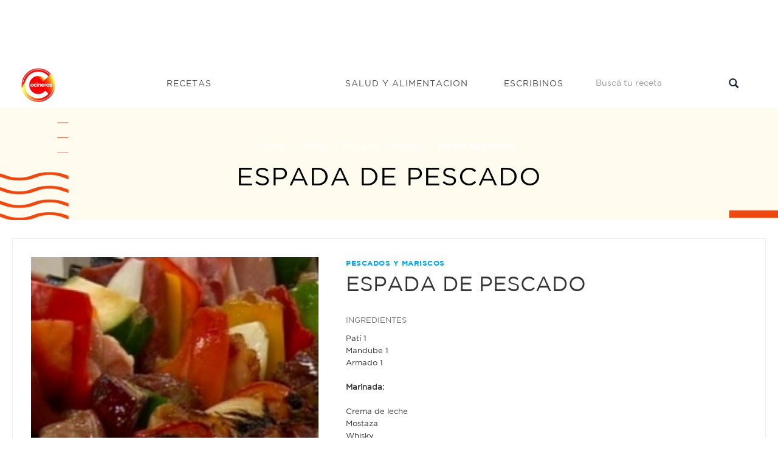

--- FILE ---
content_type: text/html; charset=utf-8
request_url: https://www.google.com/recaptcha/api2/aframe
body_size: 267
content:
<!DOCTYPE HTML><html><head><meta http-equiv="content-type" content="text/html; charset=UTF-8"></head><body><script nonce="UtMq6zGRpwgnOSPW6sKbMw">/** Anti-fraud and anti-abuse applications only. See google.com/recaptcha */ try{var clients={'sodar':'https://pagead2.googlesyndication.com/pagead/sodar?'};window.addEventListener("message",function(a){try{if(a.source===window.parent){var b=JSON.parse(a.data);var c=clients[b['id']];if(c){var d=document.createElement('img');d.src=c+b['params']+'&rc='+(localStorage.getItem("rc::a")?sessionStorage.getItem("rc::b"):"");window.document.body.appendChild(d);sessionStorage.setItem("rc::e",parseInt(sessionStorage.getItem("rc::e")||0)+1);localStorage.setItem("rc::h",'1769022297113');}}}catch(b){}});window.parent.postMessage("_grecaptcha_ready", "*");}catch(b){}</script></body></html>